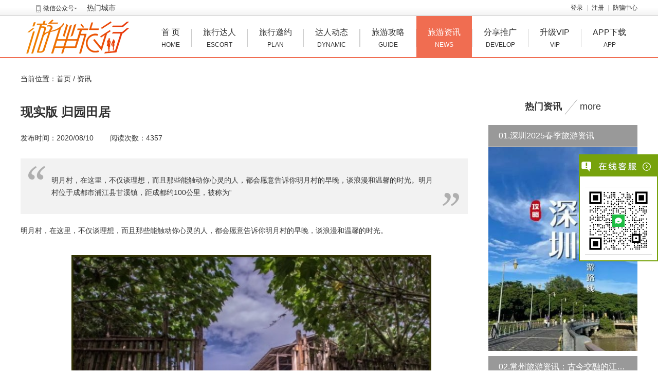

--- FILE ---
content_type: text/html; charset=utf-8
request_url: https://www.ttbyou.com/article/1738.html
body_size: 10046
content:
<!DOCTYPE html PUBLIC "-//W3C//DTD XHTML 1.0 Transitional//EN" "http://www.w3.org/TR/xhtml1/DTD/xhtml1-transitional.dtd">
<html xmlns="http://www.w3.org/1999/xhtml">
<head>
<meta http-equiv="content-type" content="text/html; charset=utf-8" />
<title>现实版 归园田居-旅游资讯|游玩资讯|陪游资讯-尤伴</title>
<meta name="description" content="尤伴网(游伴旅行)发布的旅游资讯、伴游资讯、陪游资讯现实版 归园田居。尤伴网优选美丽旅行达人，荟萃精彩旅行攻略。在尤伴网有美丽健康接地气的旅游达人带您接触融入体会一方风土人情。从熟悉之地来到不熟悉的地方，一对一的旅行是您生活旅游的良好选项。各地私人伴游出行快速匹配，尤伴网真诚为您服务！" />
<meta name="keywords" content="现实版 归园田居" />
<link rel="stylesheet" href="/tpl/static/layui/css/layui.css" />
<link rel="stylesheet" href="/tpl/templets/making/css/style.css" />

<link rel="stylesheet" href="/tpl/static/varpop/css/oe_varpop.css" />
<link rel="stylesheet" href="/tpl/static/varpop/css/box.css" />
<script src="/tpl/static/js/jquery.min.js"></script>
<script type="text/javascript">
var _ROOT_PATH = "/";
var _OE_FILE = "/index.php";
var _LOGIN_STATUS = "0"; //登录状态
var _CONNET_LOGIN = 0;

var INFOWIN_FLAG = "1";
var INFOWIN_LOADTIME = "50";
var INFOWIN_CLOSETIME = "30";
var INFOWIN_LOOPTIME = "120";

var CFG_AGE1 = "18";
var CFG_AGE2 = "65";
</script>

<script type="text/javascript">
    rthost = window.location.host;
    if (rthost != "www.ttbyou.com") {
        top.location.href = "https://www.ttbyou.com";
    }
</script>

<script src="/tpl/static/js/jquery.superslide.js"></script>
<script src="/tpl/static/js/common.js"></script>
<script src="/tpl/static/js/jquery.upload.js"></script>
<script src="/tpl/static/js/jquery.placeholder.min.js"></script>
<script src="/tpl/static/js/oelove.ajax.js"></script>
<script src="/tpl/static/js/picker.area.js"></script>

<script src="/tpl/static/varpop/oe_varpop.js"></script>
<script src="/tpl/static/js/model.popdialog2.js"></script>
<script src="/tpl/static/layui/layui.js"></script>

<!--//9.10.12 -->

<meta name="author" content="ttby" />
<meta name="generator" content="ttby" />
<!--[if lte IE 9]>  
<script type="text/javascript">  
$(function(){  
    $('input[placeholder]').placeholder();
    $('textarea[placeholder]').placeholder();  
});  
</script>  
<![endif]-->
</head>
<body>


  
<div class="oe_bh_top addcurrent">
  <div class="oe_bh_top_gray">
    <div class="oe_bh_top_graycon drop">
            <dl class="down">
        <dt><i class="icon"></i>微信公众号<em></em></dt>
        <dd class="sub">
          <img src="/data/attachment/upload/202107/26/4122fa8d97eaef84.jpg" width="150px" />
        </dd>
      </dl>
            <a href="/city/" target="_blank">热门城市</a>
      <div class="right">
                <a href="javascript:;" f="pop2_jdlogin"  class="a_1" rel="nofollow">登录</a> <i class="line"></i>
        <a href="/passport/reg.html" class="a_1" rel="nofollow">注册</a> <i class="line"></i>
                <a href="/safety/">防骗中心</a>
        <!-- <span><a href="http://wpa.qq.com/msgrd?v=3&uin=757235588&site=qq&menu=yes" target="_blank" rel="nofollow" style="margin-right: 5px;"><img src="/tpl/templets/making/images/zxqq.png" /></a></span> -->
      </div>
      <div class="clear"></div>
    </div>
  </div>
</div>

<div class="oe_bh_mu addcurrent">
  <div class="oe_bh_menu">
    <div class="oe_logo">
      <a href="https://www.ttbyou.com/"><img class="logo" alt="尤伴" title="尤伴" src="/data/attachment/upload/202012/15/c514c68f8aeefa82.png" /></a>
    </div>
    <ul class="drop">
      <li><a href="/index.php">首 页<span>home</span></a></li>
      <li class="menu_line"></li>
            <li><a href="/user/list-1-0-0-0-0-0-0-0-0-0-0-0-0-0-0-1-0-0-0-0-0-0-0-0-0--0-0--0-0-0-5.html">旅行达人<span>escort</span></a></li>
            <li class="menu_line"></li>
      <li><a href="/plan/">旅行邀约<span>Plan</span></a></li>
      <li class="menu_line"></li>
      <li><a href="/dynamic/">达人动态<span>dynamic</span></a></li>
      <li class="menu_line"></li>
<!--        -->
      <li class="menu_line"></li>
      <li><a href="/story/">旅游攻略<span>guide</span></a></li>
      <li class="menu_line"></li>
      <li class='current'><a href="/article/">旅游资讯<span>news</span></a></li>
      <li class="menu_line"></li>
      <li><a href="/index.php?m=union&c=cp" target="_blank">分享推广<span>develop</span></a></li>
      <li class="menu_line"></li>
      <li><a href="/index.php?m=user&c=vip" target="_blank">升级VIP<span>vip</span></a></li>
      <li class="menu_line"></li>
      <li><a href="http://www.ubantrip.com" target="_blank">APP下载<span>app</span></a></li>
    </ul>
    <div class="clear"></div>
  </div>
</div>

<div class="oe_nav">
  当前位置：首页 / <a href="/article/">资讯</a>
</div>
<div class="oe_article_detail">
  <div class="left">
    <h1>现实版 归园田居</h1>
    <div class="des">
      发布时间：2020/08/10 &#12288;&#12288;阅读次数：4357 
                  <div class="bdsharebuttonbox"><a href="#" class="bds_more" data-cmd="more"></a><a href="#" class="bds_qzone" data-cmd="qzone" title="分享到QQ空间"></a><a href="#" class="bds_tsina" data-cmd="tsina" title="分享到新浪微博"></a><a href="#" class="bds_tqq" data-cmd="tqq" title="分享到腾讯微博"></a><a href="#" class="bds_renren" data-cmd="renren" title="分享到人人网"></a><a href="#" class="bds_weixin" data-cmd="weixin" title="分享到微信"></a></div>
<script>window._bd_share_config={"common":{"bdSnsKey":{},"bdText":"","bdMini":"2","bdMiniList":false,"bdPic":"","bdStyle":"1","bdSize":"16"},"share":{}};with(document)0[(getElementsByTagName('head')[0]||body).appendChild(createElement('script')).src='http://bdimg.share.baidu.com/static/api/js/share.js?v=89860593.js?cdnversion='+~(-new Date()/36e5)];</script>
    </div>
    <div class="descontent">
      <span class="span_1"></span>
            明月村，在这里，不仅谈理想，而且那些能触动你心灵的人，都会愿意告诉你明月村的早晚，谈浪漫和温馨的时光。明月村位于成都市浦江县甘溪镇，距成都约100公里，被称为“
            <span class="span_2"></span>
    </div>
    <div class="text">
      明月村，在这里，不仅谈理想，而且那些能触动你心灵的人，都会愿意告诉你明月村的早晚，谈浪漫和温馨的时光。<br />
<p>
	<br />
</p>
<p style="text-align:center;">
	<img src="/data/attachment/upload/20200810/20200810095652_17010.jpg" alt="现实版 归园田居" width="700" height="469" title="" align="" />
</p>
<p>
	<br />
</p>
明月村位于成都市浦江县甘溪镇，距成都约100公里，被称为“真正的天堂”。2014年，项目负责人陈奇来到这里，将这个古老而贫穷的小山村改造成了陶渊明笔下的天堂。“茶山竹海”、“健康乡村食品”和“简单街区”吸引了大量游客前来参观。<br />
<br />
茶山、珠海、岳明窑、诗人、禅宗大师、建筑师和有梦想的人都成了新的村民。<br />
<br />
在农村，有分散的艺术工作室，未来的农村可能会成为创造力和文化的风暴眼。<br />
<br />
采茶方面，浦江盛产茶叶，而明月村则盛产绿茶。到处都可以看到正在采茶的村民。每年采茶的最佳时间是3月至5月。当你来到这里时，你一定感觉到茶在自己采摘。<br />
<br />
最著名的一个是“远阳光房”。这位曾经著名的主持人，后来成为淘宝服装店的老板，在明月村建立了网上“远阳光屋”。您可以在这里体验宁远染草。记得提前预约。<br />
<br />
拉姆湖位于四川西部和成都的交界处，靠近汶川县的草坡，从成都开车大约需要两个小时。这是一个位于狭窄山谷中间的草原湖泊。路的后面不容易找到，路也不容易走。事实上，来这里的人不多，而且大多数都喜欢户外朋友。然而，正因为如此，拉姆湖更安静，更少喧闹，就像一颗藏在深山中的高原明珠，成了成都人周围的“纳木错”。这个湖又亮又绿。我不知道，但我以为是迷你喀纳斯。在远处，它看起来像一个彩色的牛奶湖。<br />
<br />
你知道“问道青城山”，你知道道教文明圣地，但你或许不知道，青城后山还藏着一个玩水名胜。山泉、瀑布、小溪、湖泊、栈道，是青城后山最美的风光。青城后山的水非常清澈，约几个朋友，带几听可乐啤酒冰在山泉里，脚插在小溪里，这才是夏天。<br />
<br />
湖上游是浅浅的溪流，在往上可以看到层林尽染的山峰，瀑布，还有流水潺潺的红石滩，都是轻松抵达的当地，特别时分成都周末过来玩一天，轻松不累。从外面进入拉姆湖，需求开好久的一段山路，早年因为汶川地震的原因，这段本来的山路路况并不是很好，中心还会通过一段没有灯的地道，所以开车过来的话一定要分外留神留神。<br />
<br />
摘生果，明月村除了多半的土地培育茶叶，剩下的差不多都是种的猕猴桃了，蒲江的猕猴桃非常有名，好吃到没朋友。<br />
明月窑，2012年村里的“张碗厂”古窑被从头发现，作为四川仅有“活着的邛窑”，以“明月窑”为名，得到修正，这儿可以亲自体会制陶。<br />
<br />
甘海子学名芳草海，位于松潘县和九寨沟县交界处的弓杠岭，在九寨沟回成都的路旁可以看到，这儿原是一处高山湖泊，后因地质改动，出水口扩展，所以当地大众俗称“干海子”。其实，“干海子”并不干，这儿四周远山层叠，森林旺盛，海子中溪流曲折，芳草萋萋，如天鹅绒地毯铺满大地，夏秋季野花点缀其间，牛羊骡马成群，冬春时则一片深黄，与周围的雪山红叶相映成趣。因此，人们逐渐就把“干海子”叫成了“甘海子”。<br />
<br />
崴螺山森林公园位于德阳郊区，离成都约60Km，山不是太高，植被很好，有寺庙，修葺一新，可以烧香、放生。这儿最大的亮点是薰衣草和花海，半山腰有大片的薰衣草，每年4-8月份都会陆陆续续的不同花种翻开，6-8月最盛，置身其中，很是美丽，带着朋友拍摄影非常美丽。<br />
<br />
明月食堂，一位80后摄影师偶尔来村里摄影一场“返乡”主题摄影片，爱上明月村，便从北京“返乡”与朋友一起开了文艺的明月食堂。合伙人邓大厨是一位安静的美男子，邓家祖传秘制卤牛肉是极品。其他比较有人气的还有：谌家宅院、唐园、柿子树家常菜、搞作业小酒馆.....<br />
<br />
甘海子景区有金犀牛海、芳草海、九曲彩河组成的湖泊群，以此为中心，周围的高山峡谷中河瀑散布布满，原始森林旺盛，高山植物垂直带谱现象显着。草原、羊群、山峰、海子，绿油油的一片，和着远处山峰间含糊的雾气，宛如仙界。<br />
<br />
不仅如此，青城后山环境也特别好，空气新鲜怡人，是消暑的首选，并且这儿绿树成荫，根柢不用忧虑会被晒黑。夏天的青城后山，还可以玩撑竹筏，这是解压的好办法，远离喧嚣，开释日子压力感触天然中的喜欢。说到黄龙溪，都知道这儿有火爆抖音的网红一根面，其实，夏天的黄龙溪也是一个玩水的好去处。整个古镇贯穿戴一条小溪，小溪周围满是小吃店、饮品店，Q弹滑嫩一吸终究的一根面，色泽金黄的油炸仔鱼，香辣油爆的鱿鱼串……从头一路吃下来都不带重样的。<br /> 
    </div>
    <div class="oe_nepr">
      <p>声明：图片和文章均来自网络，用于欣赏阅读，如有涉及侵权请联系客服，立即删除</p>
      <br>
      上一篇：<a href="/article/1737.html">“神垕”字都不认识 还旅什么游</a><br>下一篇：<a href="/article/1739.html">雪花啤酒携手京东推出超级新品日，勇闯天涯superX街舞定制罐重磅袭来</a>
    </div>
    <div class="oe_article_bottom">
        <h3>相关资讯</h3>
        <ul>
           
                    <li><i></i><a href="/article/1806.html">【春日绮梦】杭州：启程一场不期而遇的诗意旅行！</a></li>
                    <li><i></i><a href="/article/1801.html">海边旅行是许多人的梦想，推荐几个号地方</a></li>
                    <li><i></i><a href="/article/1800.html">内蒙古是一个充满自然风光和独特文化的地方</a></li>
                    <li><i></i><a href="/article/1799.html">这个夏天值得我们去游玩的地方推荐</a></li>
                    <li><i></i><a href="/article/1794.html">马德里复古街区迎接世界游客</a></li>
                    <li><i></i><a href="/article/1785.html">江西最南“南大门”，赣州！</a></li>
                    <li><i></i><a href="/article/1784.html">武大赏樱如何预约？官方消息来了</a></li>
                    <li><i></i><a href="/article/1780.html">科技爱好者的天堂-平塘天眼打卡点推荐</a></li>
                    <li><i></i><a href="/article/1778.html">林芝赏桃花路线推荐</a></li>
                    <li><i></i><a href="/article/1773.html">广东潮州有一座18艘木船组成的浮桥，晚上浮桥可开启</a></li>
                  </ul>
        <div class="clear"></div>
      </div>
  </div>
  
  <div class="right">  
    <div class="story_hot">
      <div class="hd">
        <span>热门资讯</span> <i></i> <label><a href="/article/" rel="nofollow">more</a></label>
      </div>
      <div class="bd">
        <div class="layui-collapse" lay-accordion="">
                                        <div class="layui-colla-item">
            <h2 class="layui-colla-title">01.深圳2025春季旅游资讯</h2>
            <div class="layui-colla-content  layui-show ">
              <a href="/article/1820.html"><img src="/data/attachment/article/202504/10/9bbd834a41c58bdd.jpg?imageView2/2/w/300" /></a>
            </div>
          </div>
                    <div class="layui-colla-item">
            <h2 class="layui-colla-title">02.常州旅游资讯：古今交融的江南秘境</h2>
            <div class="layui-colla-content ">
              <a href="/article/1872.html"><img src="/data/attachment/article/202506/10/b3683f0d2dee9284.jpg?imageView2/2/w/300" /></a>
            </div>
          </div>
                    <div class="layui-colla-item">
            <h2 class="layui-colla-title">03.景德镇旅游资讯：千年瓷都的文化与自然之旅</h2>
            <div class="layui-colla-content ">
              <a href="/article/1843.html"><img src="/data/attachment/article/202504/24/0cffee0defd6e878.png?imageView2/2/w/300" /></a>
            </div>
          </div>
                    <div class="layui-colla-item">
            <h2 class="layui-colla-title">04.赣州旅游资讯</h2>
            <div class="layui-colla-content ">
              <a href="/article/1857.html"><img src="/data/attachment/article/202505/19/06cb48e977b0267c.jpg?imageView2/2/w/300" /></a>
            </div>
          </div>
                    <div class="layui-colla-item">
            <h2 class="layui-colla-title">05.太原旅游资讯：千年古城的文化与自然之旅</h2>
            <div class="layui-colla-content ">
              <a href="/article/1873.html"><img src="/data/attachment/article/202506/11/51990316fc027269.jpg?imageView2/2/w/300" /></a>
            </div>
          </div>
                    <div class="layui-colla-item">
            <h2 class="layui-colla-title">06.兰州旅游资讯指南：黄河明珠的千年回响</h2>
            <div class="layui-colla-content ">
              <a href="/article/1900.html"><img src="/data/attachment/article/202507/28/5b696fff77295894.jpg?imageView2/2/w/300" /></a>
            </div>
          </div>
                    <div class="layui-colla-item">
            <h2 class="layui-colla-title">07.石家庄旅游资讯：历史与现代交织的活力之城</h2>
            <div class="layui-colla-content ">
              <a href="/article/1871.html"><img src="/data/attachment/article/202506/09/a4da187d0277fa96.jpg?imageView2/2/w/300" /></a>
            </div>
          </div>
                    <div class="layui-colla-item">
            <h2 class="layui-colla-title">08.2025年厦门旅游资讯速览‌</h2>
            <div class="layui-colla-content ">
              <a href="/article/1824.html"><img src="/data/attachment/article/202503/28/a449c2b0ed48e9cc.jpeg?imageView2/2/w/300" /></a>
            </div>
          </div>
                    <div class="layui-colla-item">
            <h2 class="layui-colla-title">09.台州旅游资讯（2025年4月更新）</h2>
            <div class="layui-colla-content ">
              <a href="/article/1838.html"><img src="/data/attachment/article/202504/17/1289f00e31f09964.jpg?imageView2/2/w/300" /></a>
            </div>
          </div>
                    <div class="layui-colla-item">
            <h2 class="layui-colla-title">010.大兴安岭旅游资讯：探秘“神州北极”的四季奇境</h2>
            <div class="layui-colla-content ">
              <a href="/article/1874.html"><img src="/data/attachment/article/202506/12/9bcaa370c5b66d6b.jpg?imageView2/2/w/300" /></a>
            </div>
          </div>
                            </div>
      </div>
      <script type="text/javascript">
      layui.use(['element', 'layer'], function(){
      
      });
      </script>
    </div>
      
  </div>
  <div class="clear"></div>
</div>

<div class="xiehou">
  <div class="dingyue">
    <div class="left">
     <ul>
      <li class="fl">
      <img src="/tpl/templets/making//images/erweima_gzh.jpg" alt="尤伴网免费注册" />
      </li>
      <li class="dingyue2 fl">扫码关注尤伴微信公众号</li>
      <li class="fl">
      <img src="/tpl/templets/making//images/erweima_app.png" alt="尤伴网免费注册" />
      </li>
      <li class="dingyue3 fl">扫码下载尤伴APP体验更多功能</li>
     </ul>
    </div>
    <div class="right">
     <p class="right-one">让旅行变得更加愉快</p>
     <p class="right-two">邂逅您的缘分之旅</p>
     <a href="http://www.ubanapp.com" target="_blank">
     <div class="dianjiopen">点击开启行程</div>
     </a>
    </div>
  </div>
</div>
<div class="oe_bh_footer">
  <div class="oe_bh_footercon">
    <div class="top">
       
         
        <a href="/about/8.html" target="_blank" >公司简介</a><i>|</i>
         
        <a href="/about/4.html" target="_blank" >联系我们</a><i>|</i>
         
        <a href="/about/2.html" target="_blank" >常见问题</a><i>|</i>
         
        <a href="/about/6.html" target="_blank" >用户协议</a><i>|</i>
         
        <a href="/about/7.html" target="_blank" >隐私政策</a><i>|</i>
                <a href="/safety/" target="_blank">防骗中心</a><i>|</i>    
                <a href="javascript:;" f="pop2_jdlogin" rel='nofollow'>留言反馈</a><i>|</i>
                <a href="/sitemap.html" target="_blank">网站地图</a><i>|</i>
        <a href="https://www.ttbyou.com/index.php">返回首页</a>        
    </div>
    <div class="bottom">
    <div class="left">
      <p>
	<a href="https://www.ttbyou.com/city/" target="_blank">城市旅游网</a> 
</p>
<a href="https://www.ttbyou.com/beijing/" target="_blank">北京旅游网</a> <a href="https://www.ttbyou.com/shanghai/" target="_blank">上海旅游网</a> <a href="https://www.ttbyou.com/guangzhou/" target="_blank">广州伴游网</a> <a href="https://www.ttbyou.com/shenzhen/" target="_blank">深圳旅游网</a> <a href="https://www.ttbyou.com/tianjin/" target="_blank">天津旅游网</a> <a href="https://www.ttbyou.com/chengdu/" target="_blank">成都伴游网</a> <a href="https://www.ttbyou.com/wuhan/" target="_blank">武汉旅游网</a> <a href="https://www.ttbyou.com/nanjing/" target="_blank">南京陪游网</a> <a href="https://www.ttbyou.com/chongqing/" target="_blank">重庆旅游网</a> <a href="https://www.ttbyou.com/jinan/" target="_blank">济南旅游网</a> <a href="https://www.ttbyou.com/hangzhou/" target="_blank">杭州伴游网</a> <a href="https://www.ttbyou.com/xian/" target="_blank">西安陪游网</a> <a href="https://www.ttbyou.com/zhengzhou/" target="_blank">郑州旅游网</a> <a href="https://www.ttbyou.com/changsha/" target="_blank">长沙旅游网</a> <a href="https://www.ttbyou.com/nanchang/" target="_blank">南昌旅游网</a> <a href="https://www.ttbyou.com/hefei/" target="_blank">合肥旅游网</a> <a href="https://www.ttbyou.com/changchun/" target="_blank">长春旅游网</a> <a href="https://www.ttbyou.com/shenyang/" target="_blank">沈阳旅游网</a> <a href="https://www.ttbyou.com/fuzhou/" target="_blank">福州旅游网</a> <a href="https://www.ttbyou.com/kunming/" target="_blank">昆明伴游网</a> <a href="https://www.ttbyou.com/guiyang/" target="_blank">贵阳旅游网</a> <a href="https://www.ttbyou.com/haikou/" target="_blank">海口游伴网</a> <a href="https://www.ttbyou.com/sanya/" target="_blank">三亚陪游网</a> <span><a href="https://www.ttbyou.com/lanzhou/" target="_blank">兰州旅游网</a></span> <a href="https://www.ttbyou.com/qingdao/" target="_blank">青岛旅行网</a> <a href="https://www.ttbyou.com/dalian/" target="_blank">大连旅游网</a> <a href="https://www.ttbyou.com/suzhou/" target="_blank">苏州旅游网</a> <a href="https://www.ttbyou.com/xiamen/" target="_blank">厦门陪游网</a> <a href="https://www.ttbyou.com/ningbo/" target="_blank">宁波旅行网</a> <a href="https://www.ttbyou.com/wuxi/" target="_blank">无锡伴游网</a> <a href="https://www.ttbyou.com/haerbin/" target="_blank">哈尔滨旅游</a> <a href="https://www.ttbyou.com/shijiazhuang/" target="_blank">石家庄旅游</a> <a href="https://www.ttbyou.com/nanning/" target="_blank">南宁旅行网</a> <a href="https://www.ttbyou.com/dongguan/" target="_blank">东莞旅游网</a> <a href="https://www.ttbyou.com/zhuhai/" target="_blank">珠海旅游网</a>
    </div>
    <div class="right">      
      <p>
	客服在线：周一至周日：9:00-22:00
</p>
<p>
	copyright &copy; 2016-2025 版权所有：广元酷鱼网络科技有限公司
</p>
<p>
	增值电信业务经营许可证：川B2-20190807 <a href="https://www.ttbyou.com/tpl/templets/making/images/yyzz.jpg" target="_blank">营业执照</a> 
</p>
<p>
	<a href="http://beian.miit.gov.cn/" target="_blank">蜀ICP备16034665号</a> <img src="https://www.ttbyou.com/data/attachment/upload/20190621/20190621123351_81821.png" alt="" />川公网安备51080202020091号
</p>
    </div>
    </div>
    <div class="clear"></div>
    <div class="footer_icon">
      <a href="javascript:;" class="a_1">
        <i></i>
        安全中心<br>
        交友保障
      </a>
      <a href="javascript:;" class="a_2">
        <i></i>
        企业信息<br>
        评级证书
      </a>
      <a href="javascript:;" class="a_3"></a>
      <a href="javascript:;" class="a_4"></a>
      <a href="javascript:;" class="a_5">
        <i></i>
        AAA<br>
        信用网站
      </a>
      <a href="javascript:;" class="a_6"></a>
    </div>
  </div>
</div>

<script type="text/javascript" src="/tpl/templets/making/js/popwin.js"></script>
<div id="moquu_wxin" class="moquu_wxin">
  <a href="javascript:;" rel='nofollow'><img class="oe_moq_wei" src="/tpl/templets/making/images/wei.png" />
  <div class="moquu_wxinh">
    <dl>
      <dt><img src="/data/attachment/upload/202107/26/4122fa8d97eaef84.jpg" width="200px" /></dt>
      <dd>
        <p><img src="/tpl/templets/making/images/wei_ico.jpg" />微信</p>
        <span>扫描二维码访问微信服务</span> </dd>
    </dl>
  </div>
  </a>
</div>

<div id="moquu_wshare" class="moquu_wshare">
  <a href="javascript:;"  rel='nofollow'><img class="oe_moq_wei" src="/tpl/templets/making/images/wei.png" />
  <div class="moquu_wshareh">
    <dl>
      <dt><img src="/data/attachment/upload/202503/08/3075b789eefe9081.png" width="200px" /></dt>
      <dd>
        <p><img src="/tpl/templets/making/images/w_mobile.png" /> 手机端</p>
        <span>扫描二维码访问手机端</span>
	  </dd>
    </dl>
  </div>
  </a>
</div>
<a id="moquu_top" href="javascript:;"></a> 

<link rel="stylesheet" href="/tpl/templets/making/css/kefu.css" />
<script src="/tpl/templets/making/js/kefu.js"></script>
<div class="scrollsidebar" id="qqkf_scroll" style="top:300px;">
  <div class="side_content">
    <div class="side_list">
      <div class="side_title"><a href="javascript:;" title="隐藏" class="close_btn"><span>关闭</span></a></div>
      <div class="side_center">
                <div class="custom_service">
          <p>
                      </p>
        </div>
        <div class="other">
           
           
          <p><img src="/data/attachment/upload/202307/26/c8d52c983221a93c.png" width="120px" /></p>
                    <!-- <p>微信：ttby567</p> -->
          <!-- <p>QQ：</p> -->
        </div>
      </div>
      <div class="side_bottom"></div>
    </div>
  </div>
  <div class="show_btn"><span>在线客服</span></div>
</div>
<script type="text/javascript"> 
$(function() { 
  $("#qqkf_scroll").fix({
            float : 'right',
                        skin : 'green',
            durationTime : 600
  });
});
</script> 

<script>
var _hmt = _hmt || [];
(function() {
  var hm = document.createElement("script");
  hm.src = "https://hm.baidu.com/hm.js?7a350fd8c1ef5a358199608cdd9a1aed";
  var s = document.getElementsByTagName("script")[0]; 
  s.parentNode.insertBefore(hm, s);
})();
</script>





<script type="text/javascript">
$(function(){
    jQuery(".drop").slide({ type:"menu", titCell:".down", targetCell:".sub",effect:"slideDown",delayTime:300,triggerTime:0,defaultPlay:false,returnDefault:true});
    $('.addcurrent').hover(
      function(){
       $(this).addClass('current')
      },
      function(){
       $(this).removeClass('current')
      }
    );
    
}); 
</script>

<script>
(function(){
    var bp = document.createElement('script');
    var curProtocol = window.location.protocol.split(':')[0];
    if (curProtocol === 'https') {
        bp.src = 'https://zz.bdstatic.com/linksubmit/push.js';
    }
    else {
        bp.src = 'http://push.zhanzhang.baidu.com/push.js';
    }
    var s = document.getElementsByTagName("script")[0];
    s.parentNode.insertBefore(bp, s);
})();
</script>




<!--//9.10.12 -->
<script src="/tpl/static/js/preloadimg.js"></script>
</body>
</html>

--- FILE ---
content_type: application/javascript
request_url: https://www.ttbyou.com/tpl/static/js/common.js
body_size: 4843
content:
/**
 * This is NOT a freeware, use is subject to license terms
 * $ Last update 2019.01.04 by CL $
*/
var JS_ANIMATE_TIME = 200;
var JS_FADEIN_TIME = 200;
var JS_FADEOUT_TIME = 200;

//document tips
function dc() {
  var elements = new Array();
  for (var i = 0; i < arguments.length; i++) {
    var element = arguments[i];
    if (typeof element == 'string') element = document.getElementById(element);
    if (arguments.length == 1) return element;
    elements.push(element);
  }
  return elements;
}

//随机数
function get_rndnum(n) {
	var chars = ['0','1','2','3','4','5','6','7','8','9','A','B','C','D','E','F','G','H','I','J','K','L','M','N','O','P','Q','R','S','T','U','V','W','X','Y','Z'];
	var res = "";
	for(var i = 0; i < n ; i ++) {
		var id = Math.ceil(Math.random()*35);
		res += chars[id];
	}
	return res;
}


//close message
function closemsg() {
	try{dc('msgbox').innerHTML = '';dc('msgbox').style.display = 'none';}catch(e){}
}

//dmsg
function dmsg(str, id, s, t) {
	var t = t ? t : 5000;
	var s = s ? true : false;
	try{if(s){window.scrollTo(0,0);}dc('d'+id).innerHTML = '<img src="'+_ROOT_PATH+'tpl/static/images/check_error.gif" width="12" height="12" align="absmiddle"/> '+str+sound('tip');$(id).focus();}catch(e){}
	window.setTimeout(function(){dc('d'+id).innerHTML = '';}, t);
}

//d sound
function sound(file) {
	return '<div style="float:left;"><embed src="'+_ROOT_PATH+'tpl/static/images/'+file+'.swf" quality="high" type="application/x-shockwave-flash" height="0" width="0" hidden="true"/></div>';
}

//全选
function checkAll(e, itemName){
  var aa = document.getElementsByName(itemName);
  for (var i=0; i<aa.length; i++)
   aa[i].checked = e.checked;
}
function checkItem(e, allName){
  var all = document.getElementsByName(allName)[0];
  if(!e.checked) all.checked = false;
  else{
    var aa = document.getElementsByName(e.name);
    for (var i=0; i<aa.length; i++)
     if(!aa[i].checked) return;
    all.checked = true;
  }
}

//判断是否为数字
function isDigit(){
    return ((event.keyCode >= 48) && (event.keyCode <= 57));
}
function isDigit2(){
    return ((event.keyCode >= 48) && (event.keyCode <= 57) || (event.keyCode = 46));
}

//只能由汉字，字母，数字和下横线组合
function check_userstring(str){  
    var re1 = new RegExp("^([\u4E00-\uFA29]|[\uE7C7-\uE7F3]|_|[a-zA-Z0-9])*$");
	if(!re1.test(str)){
		return false;
	}else{
		return true;
	}
}

//判断字符长度，一个汉字为2个字符
function strlen(s){
	var l = 0;
	var a = s.split("");
	for (var i=0;i<a.length;i++){
		if (a[i].charCodeAt(0)<299){
			l++;
		}else{
			l+=2;
		}
	}
	return l;
}


//判断字数个数
function strQuantity(s){
	var l = 0;
	var a = s.split("");
	for (var i=0;i<a.length;i++){
		if (a[i].charCodeAt(0)<299){
			l++;
		}else{
			l++;
		}
	}
	return l;
}

//判断所选择数量
function check_maxnum(id, my , num){
	var oEvent = document.getElementById('em_' + id + '_edit');
	var chks = oEvent.getElementsByTagName("INPUT");
	var count = 0;
	for(var i=0; i<chks.length; i++){
		if(chks[i].type=="checkbox"){
			if(chks[i].checked == true){
				count ++;
			}
			if(count > num){
				my.checked = false;
				alert('最多只能选择' + num + '项');
				return false;
			}
		}
	}
}


//valid Email
function isEmail(str) {
	var re = /^([a-zA-Z0-9]+[_|\-|\.]?)*[a-zA-Z0-9]+@([a-zA-Z0-9]+[_|\-|\.]?)*[a-zA-Z0-9]+\.[a-zA-Z]{2,3}$/;
	return re.test(str);
}


//获取当前文件名
function get_curl() {
	var curl = document.URL;
	var filename = curl.split("?")[0];
	return filename;
}


//只能输入整数
function validIntval() { 
    var keyCode = event.keyCode;  
    if ((keyCode >= 48 && keyCode <= 57)) {  
		event.returnValue = true;  
    } 
	else {  
		event.returnValue = false;  
    }  
}

//允许输入浮点数
function validFloat() {
    var keyCode = event.keyCode;  
    if ((keyCode >= 48 && keyCode <= 57) || (keyCode == 46)) {  
		event.returnValue = true;  
    } 
	else {  
		event.returnValue = false;  
    }
}


/**
 * 检测上传图片后缀是否符合
 * @param:: string $fileurl 图片地址
 * @return:: bool true/false
*/
function validImageType(fileurl) {
	var result = false;
	var right_type = new Array(".jpg", ".jpeg", ".png", ".gif");
	var right_typeLen = right_type.length;
	var imgUrl = fileurl.toLowerCase();
	var postfixLen = imgUrl.length;
	var len4 = imgUrl.substring(postfixLen-4, postfixLen);
	var len5 = imgUrl.substring(postfixLen-5, postfixLen);
	for (i = 0; i<right_typeLen; i++){
		if((len4 == right_type[i]) || (len5==right_type[i])) {
			result = true;
		}
	}
	return result;
}

/**
 * 检测是否合法的11位手机号码 8.01.30
 * @param:: string $mobile 手机号码
 * @return:: bool true/false
*/
function validMobile(mobile) {
	var partten = /^1[3,4,5,6,8,9]\d{9}$/;
	if (partten.test(mobile)) {
		return true;
	}
	else {
		return false;
	}
}

/**
 * 刷新验证码
 * @param:: string $id
 * @return:: string
*/
function refresh_code(id) {
	if (typeof(id) == 'undefined') {id = 'checkCodeImg';}
	var ccImg = document.getElementById(id);
	if (ccImg) {
		ccImg.src= ccImg.src + '&' +Math.random();
	}
}

/**
 * 限制输入字符个数
 * 函数，3个参数，表单名字，表单域元素名，限制字符；  
*/
function textCounter(field, countfield, maxlimit) {  
	var contentvalue = $.trim($('#'+field).val());
	if (contentvalue.length > maxlimit) {
		$('#'+field).val(contentvalue.substring(0, maxlimit)); 
	}
	else  
		{  
		var cannum = (maxlimit - contentvalue.length);
		$('#'+countfield).html(cannum); 
	}
}

/**
 * 判断是否为合法中国手机号码 8.01.30
 * @param:: string mobile 手机号码
 * @return:: bool true/false
*/
function isMobile(mobile) {
	if (mobile.length != 11) {
		return false;
	}
	else {
		var is = false;
		var reg0 = /^13\d{5,9}$/; //13段号
		var reg1 = /^15\d{5,9}$/; //15段号
		var reg2 = /^18\d{5,9}$/; //18段号
		var reg3 = /^14\d{5,9}$/; //14段号
		var reg4 = /^17\d{5,9}$/; //17段号
        var reg5 = /^16\d{5,9}$/; //16段号
        var reg6 = /^19\d{5,9}$/; //19段号
		

		if (reg0.test(mobile)) is = true;
		if (reg1.test(mobile)) is = true;
		if (reg2.test(mobile)) is = true;
		if (reg3.test(mobile)) is = true;
		if (reg4.test(mobile)) is = true;
        if (reg5.test(mobile)) is = true;
        if (reg6.test(mobile)) is = true;

		if (!is) {
			return false;
		}
		else {
			return true;
		}
	}
}

/**
* 判断是否为合法QQ号码 
* @param:: string qq QQ号码 5-11位数字
* @return:: bool true/false
*/
function isQQ(qq){
	if (qq.length < 5 || qq.length > 11) {
		return false;
	}
	else {
		var is = false;
		var reg = /^[0-9]\d{4,12}$/;
		if (reg.test(qq))is = true;

		if (!is) {
			return false;
		}
		else {
			return true;
		}
	}
}


/**
 * post ajax
 * return:: string 
*/
function oeAjaxPost(url) {
	$response = 0;
	$result = "请求失败，请检查网络！";
	if (url.length > 0) {
		$.ajax({
			type: "POST",
			url: url,
			cache: false,
			data: {r:get_rndnum(8)},
			dataType: "json",
			success: function($data) {
				$json = eval($data);
				$response = $json.response;
				$result = $json.result;
			},
			error: function() {

			}
		});
	}
	$rs = $response+"|"+$result;
	return $rs;

}

//时间倒计时 2016.04.22
function countDownTime($time, tips, $color, $overtime_text) {
	if (typeof($color) == "undefined") {
		$color = "blue";
	}
	if (typeof($overtime_text) == "undefined") {
		$overtime_text = "已超时";
	}
	$_html = "";
	if ($time > 0) {
		$_date = new Date();
		$_now_time = $_date.getTime()/1000; //当前时间
		$_diff_time = ($time-$_now_time); //间隔时间

		if ($_diff_time > 0) { //未过时
			$_d = parseInt($_diff_time/(24*3600));//天
			$_h = parseInt(parseInt($_diff_time%(24*3600))/3600);//小时
			$_m = parseInt(parseInt($_diff_time%(24*3600)%3600)/60);//分
			$_s = parseInt(($_diff_time%(24*3600)%60)%60);//秒

			if ($_d > 0) {
				$_html += $_d+"天 ";
			}
			if ($_h > 0) {
				$_html += $_h+"小时 ";
			}
			if ($_m > 0) {
				$_html += $_m+"分钟 ";
			}
			$_html += $_s+"秒 ";
			if ($("#"+tips).length > 0) {
				$("#"+tips).html("<font color='"+$color+"'>"+$_html+"</font>");
			}
			setTimeout(function(){
				countDownTime($time, tips, $color);
			}, 1000); //循环跳动
		}
		else {
			$_html = "<font color='"+$color+"'>"+$overtime_text+"</font>";
			if ($("#"+tips).length > 0) {
				$("#"+tips).html($_html);
			}
			return false; //终止循环
		}
	}
}


$(function(){
	//焦点处理
	//$("[f='changept']").bind("click", function(){
	$(document).on("click", "[f='changept']", function(){
		$_input_id = $(this).attr("data-id");
		$("#"+$_input_id).focus();
	});
	//$("[f='checkinput']").bind("blur", function(){
	$(document).on("blur", "[f='checkinput']", function(){
		$_input_id = $(this).attr("id");
		if ($("#"+$_input_id).val().length > 0) {
			$("#"+$_input_id+"_pt").hide();
		}
		else {
			$("#"+$_input_id+"_pt").show();
		}
	});
	//$("[f='checkinput']").bind("keyup", function(){
	$(document).on("keyup", "[f='checkinput']", function(){
		$_input_id = $(this).attr("id");
		if ($("#"+$_input_id).val().length > 0) {
			$("#"+$_input_id+"_pt").hide();
		}
		else {
			$("#"+$_input_id+"_pt").show();
		}
	});
});
window.onload = function (){
    //隐藏input框提示文字
    setTimeout("_input_pt()",2000);
}
//隐藏input框提示文字
function _input_pt(){
    $("[f='checkinput']").each(function(){
        $_input_id = $(this).attr("id");
        if ($("#"+$_input_id).val().length > 0) {
            $("#"+$_input_id+"_pt").hide();
        }
    });
}


//统计textarea里的文本长度 7.03.31
function _countTextSize($input, $tips) {
	$_size = 0;
	$tips_obj = $("#"+$tips);
	$cont = $("#"+$input).val();
	if ($cont.length > 0) {
		$_size = strQuantity($cont);
	}
	$tips_obj.html($_size);
}

//获取IE版本号 8.04.25
function _get_ie_version() {
    var userAgent = navigator.userAgent; //取得浏览器的userAgent字符串  
    var isIE = userAgent.indexOf("compatible") > -1 && userAgent.indexOf("MSIE") > -1; //判断是否IE<11浏览器  
    var isEdge = userAgent.indexOf("Edge") > -1 && !isIE; //判断是否IE的Edge浏览器  
    var isIE11 = userAgent.indexOf('Trident') > -1 && userAgent.indexOf("rv:11.0") > -1;
    if (isIE) {
        var reIE = new RegExp("MSIE (\\d+\\.\\d+);");
        reIE.test(userAgent);
        var fIEVersion = parseFloat(RegExp["$1"]);
        if (fIEVersion == 7) {
            return 7;
        } 
        else if (fIEVersion == 8) {
            return 8;
        }
        else if (fIEVersion == 9) {
            return 9;
        }
        else if (fIEVersion == 10) {
            return 10;
        }
        else {
            return 6;//IE版本<=7
        }   
    } 
    else if(isEdge) {
        return 'edge';//edge
    } 
    else if(isIE11) {
        return 11; //IE11  
    }
    else{
        return -1;//不是ie浏览器
    }
}


//set cookie 8.08.28
function _setCookie2($name, $value, $days) {
    if (typeof($days) == "undefined") {
        $days = 30;
    }
    $exp = new Date();
    $exp.setTime($exp.getTime()+($days*24*60*60*1000));
    document.cookie = $name+"="+escape($value)+";expires="+$exp.toGMTString();
}

//get cookie 8.08.28
function _getCookie2($name) {
    var arr, reg = new RegExp("(^| )"+$name+"=([^;]*)(;|$)");
    if (arr = document.cookie.match(reg)) {
        return unescape(arr[2]);
    }
    else {
        return "";
    }
}

//del cookie 8.08.28
function _delCookie2($name) {
    $exp = new Date();
    $exp.setTime($exp.getTime() - 1);
    $cookie_val = _getCookie2($name);
    if ($cookie_val != null) {
        document.cookie= $name+"="+$cookie_val+";expires="+$exp.toGMTString();
    }
}


//打开引导... 2018.12.21
function _openGuide($name) {
    $('[data-pupop="'+ $name +'"]').show();
    $('[data-pupop="'+ $name +'"] .pupop').addClass('animated bounceIn');
}

//关闭引导... 2018.12.21
function _closeGuide($name) {
    $('[data-pupop="'+ $name +'"]').hide();
}


//set cookie 按分钟保存  2019.01.05
function _setCookieMin2($name, $value, $min) {
    if (typeof($min) == "undefined") {
        $min = 1; //默认1分钟....
    }
    $exp = new Date();
    $exp.setTime($exp.getTime()+($min*60*1000));
    document.cookie = $name+"="+escape($value)+";expires="+$exp.toGMTString();
}
